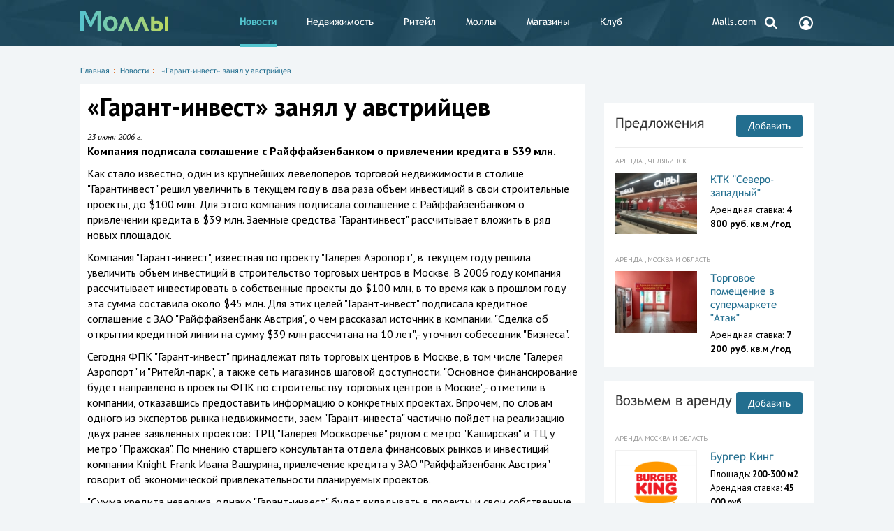

--- FILE ---
content_type: text/html; charset=utf-8
request_url: https://aflt.market.yandex.ru/widgets/service?appVersion=4e3c53b3d5b5ecec91b93b9c3c0637f348aa0ce5
body_size: 489
content:

        <!DOCTYPE html>
        <html>
            <head>
                <title>Виджеты, сервисная страница!</title>

                <script type="text/javascript" src="https://yastatic.net/s3/market-static/affiliate/2393a198fd495f7235c2.js" nonce="umLlMhC3jbAlZQnth+KRwQ=="></script>

                <script type="text/javascript" nonce="umLlMhC3jbAlZQnth+KRwQ==">
                    window.init({"browserslistEnv":"legacy","page":{"id":"affiliate-widgets:service"},"request":{"id":"1768726707888\u002Fa4968f669d2e1d3e91e220c7a5480600\u002F1"},"metrikaCounterParams":{"id":45411513,"clickmap":true,"trackLinks":true,"accurateTrackBounce":true}});
                </script>
            </head>
        </html>
    

--- FILE ---
content_type: application/javascript
request_url: https://www.malls.ru/bitrix/templates/mainpage_redisign/_js/main_new.js?v=1
body_size: 1149
content:
$(document).ready(function () {
    $('.content__slider').slick({
        dots: true,
        infinite: true,
        speed: 500,
        fade: true,
        cssEase: 'linear',
        autoplay: true,
        autoplaySpeed: 3000,
    });

    $('body').on('click', '.header_nav__toggle', function () {
        $(this).next().toggleClass('open');
    });

    $('.styler').styler();
    $('.js--custom-select').customselect({
	    selectedDelimiter:', ',
	    allSelectedText:'Все выбраны'
    });
	setTimeout(function() {
		$('<div class="customselect-scroll"></div>')
			.insertAfter($('.customselect-dropdown .customselect-dropdown-text'));
		$('.customselect-scroll').each(function(i, el) {
			$(this).append($(this).nextAll());
		});
	}, 500);

    if ($('.b_filters').length != 0) {
        $('.filter__tabs').on('click', 'div:not(.current)', function () {
            $(this).addClass('current').siblings().removeClass('current')
                .parents('.b_filters').find('.b_filter').eq($(this).index()).fadeIn(150).siblings('.b_filter').hide();
        });
    }
    $('.filter_letters__trigger').on('click', function (e) {
        $(this).parent().toggleClass('opened');
    });
    $('.filter__letters ul li label').on('click', function (e) {
        $('.filter__letters ul li label').removeClass('active');
        $(this).addClass('active');
    });
    $('.filter__parameters_trigger').on('click', function (e) {
        $(this).toggleClass('opened');
        $(this).parents('.b_filter').find('.filter_cols__hidden').slideToggle();
        if ($(this).hasClass('opened')) {
            $(this).text('Скрыть дополнительные параметры');
        } else {
            $(this).text('Показать дополнительные параметры');
        }
    });
    $('.filter_map__trigger').on('click', function (e) {
        $(this).toggleClass('opened');
        $(this).prev('.filter__map').toggleClass('opened');
        if ($(this).hasClass('opened')) {
            $(this).text('Свернуть карту');
        } else {
            $(this).text('Развернуть карту');
        }
    });

    function CheckCountCity(item, i, arr) {
        if (i > 4) {
            $('#addappin #city option[value=' + item + ']').attr('selected', false);
        }
    }

    // Запрет выбора более 5 городов в списке
    $('#addappin #city').change(function () {
        if ($(this).val().length > 5) {
            $(this).val().forEach(CheckCountCity);
            alert('Вы можете выбрать не более 5 объектов!');

        }
    });

    if ($(window).width() <= 768) {
        if ($('.content__popular_show').length <= 0) {
            var popularNews = $('.b_mainpage .content__popular').clone();
            $('.b_mainpage .content_rent__col').before(popularNews.addClass('content__popular_show'));
        }
    }
    if ($(window).width() > 768) {
        if ($('.content__popular_show').length > 0) {
            $('.content__popular_show').remove();
        }
    }
});
$(window).resize(function () {
    if ($(window).width() <= 768) {
        if ($('.content__popular_show').length <= 0) {
            var popularNews = $('.b_mainpage .content__popular').clone();
            $('.b_mainpage .content_rent__col').before(popularNews.addClass('content__popular_show'));
        }
    }
    if ($(window).width() > 768) {
        if ($('.content__popular_show').length > 0) {
            $('.content__popular_show').remove();
        }
    }
});
$(window).load(function () {
    var slImgCount = $(".content_application__photo a img").length;
    var slideHeight = $(".content_application__photo").height();
    for (var i = 0; i < slImgCount; i++) {
        var nH = $(".content_application__photo a img:eq(" + i + ")").height();
        var mt = (slideHeight - nH) / 2;
        $(".content_application__photo a img:eq(" + i + ")").css({
            "marginTop": mt
        });
    }
});